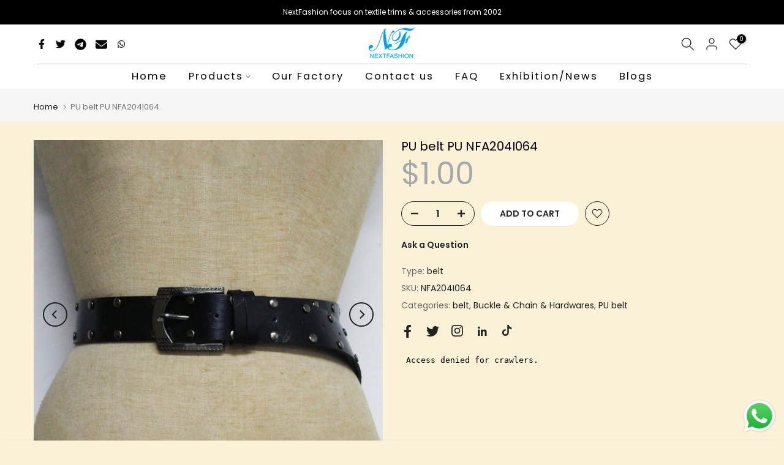

--- FILE ---
content_type: text/html; charset=utf-8
request_url: https://www.nftrimming.com/?section_id=search-hidden
body_size: 581
content:
<div id="shopify-section-search-hidden" class="shopify-section"><link rel="stylesheet" href="//www.nftrimming.com/cdn/shop/t/4/assets/drawer.min.css?v=58533354722067265701676356753" media="all">
<link rel="stylesheet" href="//www.nftrimming.com/cdn/shop/t/4/assets/search-hidden.css?v=124686623211083276541676356756" media="all">
<divv data-predictive-search data-sid="search-hidden" id="t4s-search-hidden" class="t4s-drawer t4s-drawer__right" aria-hidden="true">
   <div class="t4s-drawer__header">
      <span class="is--login" aria-hidden="false">Search Our Site</span>
      <button class="t4s-drawer__close" data-drawer-close aria-label="Close Search"><svg class="t4s-iconsvg-close" role="presentation" viewBox="0 0 16 14"><path d="M15 0L1 14m14 0L1 0" stroke="currentColor" fill="none" fill-rule="evenodd"></path></svg></button>
   </div>
   <form data-frm-search action="/search" method="get" class="t4s-mini-search__frm t4s-pr" role="search">
      <input type="hidden" name="type" value="product">
      <input type="hidden" name="options[unavailable_products]" value="last">
      <input type="hidden" name="options[prefix]" value="last"><div data-cat-search class="t4s-mini-search__cat">
            <select data-name="product_type">
              <option value="*">All Categories</option><option value="badge">badge</option><option value="beaded collar">beaded collar</option><option value="Beaded lace">Beaded lace</option><option value="Beaded patches">Beaded patches</option><option value="Beaded Tape">Beaded Tape</option><option value="belt">belt</option><option value="chiffion">chiffion</option><option value="Chiffon">Chiffon</option><option value="Coconut button">Coconut button</option><option value="Cord">Cord</option><option value="crochet lace">crochet lace</option><option value="crocheted clothes">crocheted clothes</option><option value="Elastic lace">Elastic lace</option><option value="Elastic tape">Elastic tape</option><option value="embroidery collar">embroidery collar</option><option value="Embroidery fabric">Embroidery fabric</option><option value="embroidery lace">embroidery lace</option><option value="Embroidery lace on mesh base">Embroidery lace on mesh base</option><option value="Embroidery lace with cotton fabric">Embroidery lace with cotton fabric</option><option value="embroidery patch">embroidery patch</option><option value="Eyelash lace">Eyelash lace</option><option value="Fancy button">Fancy button</option><option value="Fashion Webbing">Fashion Webbing</option><option value="Flocking fabric">Flocking fabric</option><option value="flocking mesh">flocking mesh</option><option value="flower and bow">flower and bow</option><option value="Foil print fabric">Foil print fabric</option><option value="Hot Fix Tape">Hot Fix Tape</option><option value="Inflatable patch">Inflatable patch</option><option value="iron on motif">iron on motif</option><option value="iron on motif embroidery patch">iron on motif embroidery patch</option><option value="Jacquard Webbing">Jacquard Webbing</option><option value="Jeans button">Jeans button</option><option value="knitted lace">knitted lace</option><option value="knitted printed fabric">knitted printed fabric</option><option value="knitted tape">knitted tape</option><option value="Lace fabric">Lace fabric</option><option value="lenticular">lenticular</option><option value="mesh">mesh</option><option value="metal buckle">metal buckle</option><option value="Metal chain">Metal chain</option><option value="Metal shank button">Metal shank button</option><option value="other hardwares">other hardwares</option><option value="Resin buckle">Resin buckle</option><option value="resin button">resin button</option><option value="Rhinestone chain">Rhinestone chain</option><option value="rib">rib</option><option value="Satin Tape">Satin Tape</option><option value="Sequin fabric">Sequin fabric</option><option value="Sequin Patches">Sequin Patches</option><option value="Sequin Tape">Sequin Tape</option><option value="Shell button">Shell button</option><option value="Shoes Decoration">Shoes Decoration</option><option value="Tassel">Tassel</option><option value="Water soluble lace">Water soluble lace</option></select>
        </div><div class="t4s-mini-search__btns t4s-pr t4s-oh">
         <input data-input-search class="t4s-mini-search__input" autocomplete="off" type="text" name="q" placeholder="Search">
         <button data-submit-search class="t4s-mini-search__submit t4s-btn-loading__svg" type="submit">
            <svg class="t4s-btn-op0" viewBox="0 0 18 19" width="16"><path fill-rule="evenodd" clip-rule="evenodd" d="M11.03 11.68A5.784 5.784 0 112.85 3.5a5.784 5.784 0 018.18 8.18zm.26 1.12a6.78 6.78 0 11.72-.7l5.4 5.4a.5.5 0 11-.71.7l-5.41-5.4z" fill="currentColor"></path></svg>
            <div class="t4s-loading__spinner t4s-dn">
               <svg width="16" height="16" aria-hidden="true" focusable="false" role="presentation" class="t4s-svg__spinner" viewBox="0 0 66 66" xmlns="http://www.w3.org/2000/svg"><circle class="t4s-path" fill="none" stroke-width="6" cx="33" cy="33" r="30"></circle></svg>
            </div>
         </button>
      </div></form><div data-title-search class="t4s-mini-search__title" style="display:none"></div><div class="t4s-drawer__content">
      <div class="t4s-drawer__main">
         <div data-t4s-scroll-me class="t4s-drawer__scroll t4s-current-scrollbar">

            <div data-skeleton-search class="t4s-skeleton_wrap t4s-dn"><div class="t4s-row t4s-space-item-inner">
                  <div class="t4s-col-auto t4s-col-item t4s-widget_img_pr"><div class="t4s-skeleton_img"></div></div>
                  <div class="t4s-col t4s-col-item t4s-widget_if_pr"><div class="t4s-skeleton_txt1"></div><div class="t4s-skeleton_txt2"></div></div>
               </div><div class="t4s-row t4s-space-item-inner">
                  <div class="t4s-col-auto t4s-col-item t4s-widget_img_pr"><div class="t4s-skeleton_img"></div></div>
                  <div class="t4s-col t4s-col-item t4s-widget_if_pr"><div class="t4s-skeleton_txt1"></div><div class="t4s-skeleton_txt2"></div></div>
               </div><div class="t4s-row t4s-space-item-inner">
                  <div class="t4s-col-auto t4s-col-item t4s-widget_img_pr"><div class="t4s-skeleton_img"></div></div>
                  <div class="t4s-col t4s-col-item t4s-widget_if_pr"><div class="t4s-skeleton_txt1"></div><div class="t4s-skeleton_txt2"></div></div>
               </div><div class="t4s-row t4s-space-item-inner">
                  <div class="t4s-col-auto t4s-col-item t4s-widget_img_pr"><div class="t4s-skeleton_img"></div></div>
                  <div class="t4s-col t4s-col-item t4s-widget_if_pr"><div class="t4s-skeleton_txt1"></div><div class="t4s-skeleton_txt2"></div></div>
               </div></div>
            <div data-results-search class="t4s-mini-search__content t4s_ratioadapt"></div>
         </div>
      </div><div data-viewAll-search class="t4s-drawer__bottom" style="display:none"></div></div>
</div></div>